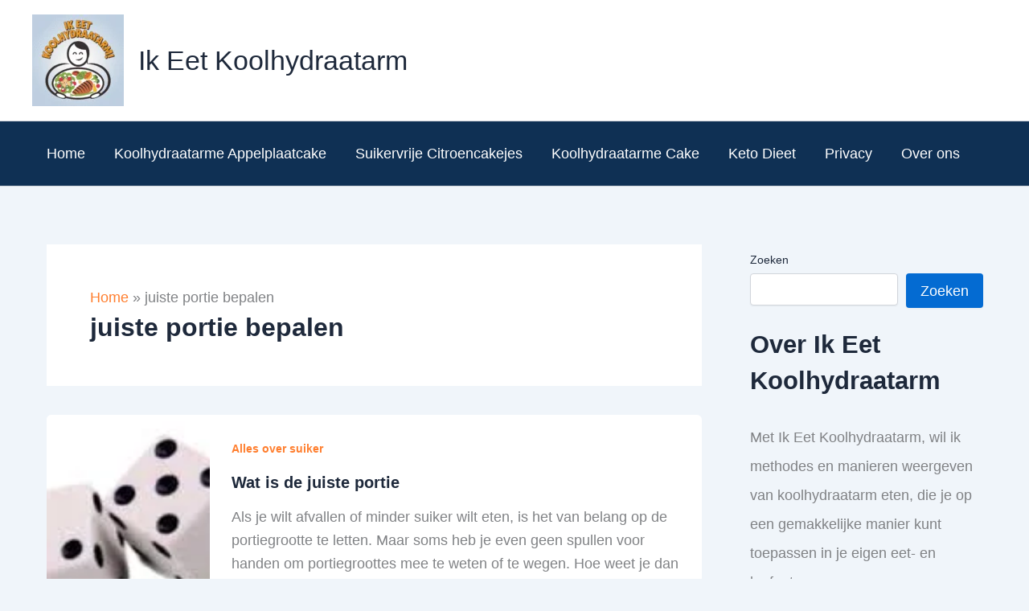

--- FILE ---
content_type: text/css; charset=UTF-8
request_url: https://ikeetkoolhydraatarm.nl/wp-content/cache/min/1/wp-content/plugins/pin-cta/blocks/style.css?ver=1765181188
body_size: 1098
content:
.pin-cta-container{display:flex!important;flex-direction:column!important;align-items:center!important;padding:40px 20px!important;border-radius:8px!important;text-align:center!important;margin-bottom:20px!important;font-family:Arial,sans-serif!important;width:auto!important;max-width:100%!important;box-sizing:border-box!important}.pin-cta-container .pin-cta-logo{width:80px!important;height:80px!important;display:flex!important;align-items:center!important;justify-content:center!important;border-radius:50%!important;margin-bottom:20px!important}.pin-cta-container .pin-cta-logo svg.pin-cta-pinterest-icon{width:36px!important;height:36px!important;margin:0 auto!important}.pin-cta-container .pin-cta-text{font-size:1.5em!important;font-weight:bold!important;margin-bottom:20px!important}.pin-cta-container .pin-cta-pin-button{display:flex!important;align-items:center!important;padding:10px 20px!important;text-decoration:none!important;border-radius:30px!important;font-size:1em!important;font-weight:bold!important;transition:background-color 0.3s,color 0.3s!important}.pin-cta-default{background-color:#d32f2f;color:#fff}.pin-cta-default .pin-cta-logo{background-color:#fff}.pin-cta-default .pin-cta-pin-button{color:#d32f2f;background-color:#fff}.pin-cta-default .pin-cta-pin-button:hover{background-color:#932121;color:#fff}.pin-cta-default .pin-cta-logo svg.pin-cta-pinterest-icon{fill:#932121!important}.pin-cta-style1{background-color:#4b2b38;color:#fff}.pin-cta-style1 .pin-cta-logo{background-color:#d4a373}.pin-cta-style1 .pin-cta-pin-button{color:#fff;border:2px solid #fff}.pin-cta-style1 .pin-cta-pin-button:hover{background-color:#2b1920;color:#fff}.pin-cta-style1 .pin-cta-logo svg.pin-cta-pinterest-icon{fill:#2b1920!important}.pin-cta-style2{background-color:#e1ebdd;color:#333}.pin-cta-style2 .pin-cta-logo{background-color:#4b9f45}.pin-cta-style2 .pin-cta-pin-button{color:#4b9f45;border:2px solid #4b9f45}.pin-cta-style2 .pin-cta-pin-button:hover{background-color:#adc4a4;color:#333}.pin-cta-style2 .pin-cta-logo svg.pin-cta-pinterest-icon{fill:#ffffff!important}.pin-cta-style3{background-color:#f7e1dd;color:#333}.pin-cta-style3 .pin-cta-logo{background-color:#c85a5a}.pin-cta-style3 .pin-cta-pin-button{color:#c85a5a;border:2px solid #c85a5a}.pin-cta-style3 .pin-cta-pin-button:hover{background-color:#dba89f;color:#c85a5a}.pin-cta-style3 .pin-cta-logo svg.pin-cta-pinterest-icon{fill:#ffffff!important}.pin-cta-style4{background-color:#1a2b3c;color:#fff}.pin-cta-style4 .pin-cta-logo{background-color:gold}.pin-cta-style4 .pin-cta-pin-button{color:gold;border:2px solid gold}.pin-cta-style4 .pin-cta-pin-button:hover{background-color:#0e1824;color:#fff}.pin-cta-style4 .pin-cta-logo svg.pin-cta-pinterest-icon{fill:#0e1824!important}.pin-cta-style5{background-color:#7c8c7d;color:#fff}.pin-cta-style5 .pin-cta-logo{background-color:#f5e6d3}.pin-cta-style5 .pin-cta-pin-button{color:#f5e6d3;border:2px solid #f5e6d3}.pin-cta-style5 .pin-cta-pin-button:hover{background-color:#4d574e;color:#fff}.pin-cta-style5 .pin-cta-logo svg.pin-cta-pinterest-icon{fill:#2a3a2b!important}.pin-cta-style6{background-color:#2d1b36;color:#fff}.pin-cta-style6 .pin-cta-logo{background-color:#e6e6fa}.pin-cta-style6 .pin-cta-pin-button{color:#e6e6fa;border:2px solid #e6e6fa}.pin-cta-style6 .pin-cta-pin-button:hover{background-color:#150c19;color:#fff}.pin-cta-style6 .pin-cta-logo svg.pin-cta-pinterest-icon{fill:#150c19!important}.pin-cta-style7{background-color:#006d77;color:#fff}.pin-cta-style7 .pin-cta-logo{background-color:#ffa07a}.pin-cta-style7 .pin-cta-pin-button{color:#ffa07a;border:2px solid #ffa07a}.pin-cta-style7 .pin-cta-pin-button:hover{background-color:#004047;color:#fff}.pin-cta-style7 .pin-cta-logo svg.pin-cta-pinterest-icon{fill:#003038!important}.pin-cta-style8{background-color:#1B262C;color:#fff}.pin-cta-style8 .pin-cta-logo{background-color:#E0E1E4}.pin-cta-style8 .pin-cta-pin-button{color:#E0E1E4;border:2px solid #E0E1E4}.pin-cta-style8 .pin-cta-pin-button:hover{background-color:#0d1216;color:#fff}.pin-cta-style8 .pin-cta-logo svg.pin-cta-pinterest-icon{fill:#0a0f13!important}.pin-cta-style9{background-color:#D35400;color:#fff}.pin-cta-style9 .pin-cta-logo{background-color:#FDF6E3}.pin-cta-style9 .pin-cta-pin-button{color:#FDF6E3;border:2px solid #FDF6E3}.pin-cta-style9 .pin-cta-pin-button:hover{background-color:#8f3800;color:#fff}.pin-cta-style9 .pin-cta-logo svg.pin-cta-pinterest-icon{fill:#7a3000!important}.pin-cta-style10{background-color:#2D5A27;color:#fff}.pin-cta-style10 .pin-cta-logo{background-color:#98FFB3}.pin-cta-style10 .pin-cta-pin-button{color:#98FFB3;border:2px solid #98FFB3}.pin-cta-style10 .pin-cta-pin-button:hover{background-color:#152a12;color:#fff}.pin-cta-style10 .pin-cta-logo svg.pin-cta-pinterest-icon{fill:#0e1d0c!important}.pin-cta-pinterest-icon{margin-right:10px!important;fill:currentColor!important}.pin-cta-pin-button img{display:none!important}.pin-cta-default .pin-cta-pin-button:hover img,.pin-cta-style1 .pin-cta-pin-button:hover img{filter:none!important}.pin-cta-container.pin-cta-inline{flex-direction:row!important;justify-content:space-between!important;align-items:center!important;padding:20px 30px!important;gap:20px!important}.pin-cta-container.pin-cta-inline .pin-cta-logo{margin-bottom:0!important;width:60px!important;height:60px!important;flex-shrink:0!important}.pin-cta-container.pin-cta-inline .pin-cta-logo svg.pin-cta-pinterest-icon{width:30px!important;height:30px!important}.pin-cta-container.pin-cta-inline .pin-cta-text{margin-bottom:0!important;text-align:left!important;font-size:1.2em!important;flex-grow:1!important}.pin-cta-container.pin-cta-inline .pin-cta-pin-button{flex-shrink:0!important}@media (max-width:768px){.pin-cta-container.pin-cta-inline{flex-direction:column!important;padding:30px 20px!important}.pin-cta-container.pin-cta-inline .pin-cta-logo{margin-bottom:20px!important}.pin-cta-container.pin-cta-inline .pin-cta-text{text-align:center!important;margin-bottom:20px!important}}.pin-cta-image-button{transition:all 0.3s ease;text-decoration:none!important;display:flex!important;align-items:center!important;justify-content:center!important;padding:8px 12px!important;border-radius:24px!important;box-shadow:0 2px 4px rgba(0,0,0,.2)!important}.pin-cta-image-button.pin-cta-default{background-color:#ffffff!important;color:#E60023!important}.pin-cta-image-button.pin-cta-default:hover{background-color:#E60023!important;color:#ffffff!important}.pin-cta-image-button.pin-cta-classic{background-color:#E60023!important;color:#ffffff!important}.pin-cta-image-button.pin-cta-classic:hover{background-color:#ad081b!important;color:#ffffff!important}.pin-cta-image-button.pin-cta-style1{background-color:#800020!important;color:#FFD700!important}.pin-cta-image-button.pin-cta-style1:hover{background-color:#FFD700!important;color:#800020!important}.pin-cta-image-button.pin-cta-style2{background-color:#4CAF50!important;color:#ffffff!important}.pin-cta-image-button.pin-cta-style2:hover{background-color:#ffffff!important;color:#4CAF50!important}.pin-cta-image-button.pin-cta-style3{background-color:#FFB6C1!important;color:#C71585!important}.pin-cta-image-button.pin-cta-style3:hover{background-color:#C71585!important;color:#FFB6C1!important}.pin-cta-image-button.pin-cta-style4{background-color:#000080!important;color:#FFD700!important}.pin-cta-image-button.pin-cta-style4:hover{background-color:#FFD700!important;color:#000080!important}.pin-cta-image-button.pin-cta-style5{background-color:#9CAF88!important;color:#FFFDD0!important}.pin-cta-image-button.pin-cta-style5:hover{background-color:#FFFDD0!important;color:#9CAF88!important}.pin-cta-image-button.pin-cta-style6{background-color:#4B0082!important;color:#E6E6FA!important}.pin-cta-image-button.pin-cta-style6:hover{background-color:#E6E6FA!important;color:#4B0082!important}.pin-cta-image-button.pin-cta-style7{background-color:#008080!important;color:#FF7F50!important}.pin-cta-image-button.pin-cta-style7:hover{background-color:#FF7F50!important;color:#008080!important}.pin-cta-image-button.pin-cta-style8{background-color:#191970!important;color:#C0C0C0!important}.pin-cta-image-button.pin-cta-style8:hover{background-color:#C0C0C0!important;color:#191970!important}.pin-cta-image-button.pin-cta-style9{background-color:#D2691E!important;color:#FFFDD0!important}.pin-cta-image-button.pin-cta-style9:hover{background-color:#FFFDD0!important;color:#D2691E!important}.pin-cta-image-button.pin-cta-style10{background-color:#228B22!important;color:#98FF98!important}.pin-cta-image-button.pin-cta-style10:hover{background-color:#98FF98!important;color:#228B22!important}.pin-cta-image-button:hover{transform:translateY(-2px)!important;box-shadow:0 4px 8px rgba(0,0,0,.3)!important}.pin-cta-image-button svg{fill:currentColor!important}.pin-cta-image-button span{color:inherit!important}